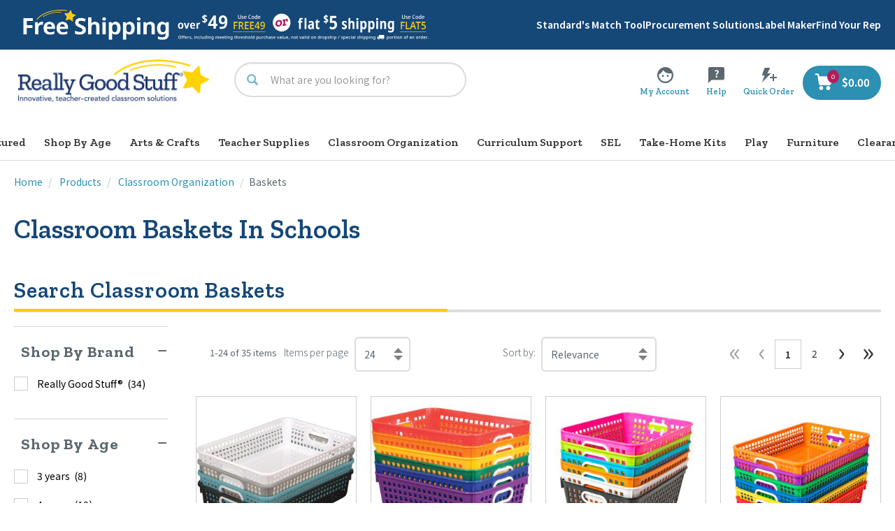

--- FILE ---
content_type: text/javascript;charset=UTF-8
request_url: https://www.reallygoodstuff.com/_ui/addons/assistedservicestorefront/responsive/common/js/asm.storefinder.js?v=S440
body_size: 2154
content:
/*
 * Copyright (c) 2025 SAP SE or an SAP affiliate company. All rights reserved.
 */

ASM.storefinder = {
	storeData: "",
	storeId: "",
	originalStore: "",
	coords: {},
	storeSearchData: {},
	originAddress: "",

	autoLoad: function (data) {
		originAddress = data;
		ASM.storefinder.init();
	},

	createListItemHtml: function (data, id) {

		let $rdioEl = $("<input>")
			.addClass("js-asm-store-finder-input")
			.attr("type", "radio")
			.attr("name", "storeNamePost")
			.attr("id", "asm-store-filder-entry-" + id)
			.attr("data-id", id)
			.val(data.displayName)
		let $spanInfo = $("<span>")
			.addClass("entry__info")
			.append($("<span>").addClass("entry__name").text(data.displayName))
			.append(
			$("<span>")
			.addClass("entry__address")
			.text(data.line1 + " " + data.line2)
			)
			.append($("<span>").addClass("entry__city").text(data.town));
		let $spanDistance = $("<span>")
			.addClass("entry__distance")
			.append($("<span>").text(data.formattedDistance));
		let $label = $("<label>")
			.addClass("js-select-store-label")
			.attr("for", "asm-store-filder-entry-" + id)
			.append($spanInfo)
			.append($spanDistance);

		return $("<li>").addClass("asm__list__entry").append($rdioEl).append($label);
	},

	refreshNavigation: function () {
		var storeData = ASM.storefinder.storeData;
		let $storeList = $(".js-asm-store-finder-navigation-list");
		$storeList.empty();

		if (storeData) {
			for (i = 0; i < storeData["data"].length; i++) {
				$storeList.append(ASM.storefinder.createListItemHtml(storeData["data"][i], i));
			}


			// select the first store
			var firstInput = $(".js-asm-store-finder-input")[0];
			$(firstInput).click();
		}

		var page = ASM.storefinder.storeSearchData.page;
		var to = ((page * 10 + 10) > storeData.total) ? storeData.total : page * 10 + 10;

		$(".js-asm-store-finder-pager-item-from").text(page * 10 + 1);
		$(".js-asm-store-finder-pager-item-to").text(to);
		$(".js-asm-store-finder-pager-item-all").text(storeData.total);
		$(".js-asm-store-finder").removeClass("show-store");

		if (!storeData || !storeData.total || storeData.total === 0) {
			$(".store__finder--panel").hide();
			$(".js-asm-store-finder-pager-page-info").hide();
			$(".asm_store__finder--pagination-footer").hide();
		}
	},


	bindPagination: function () {
		$(document).on("click", ".js-asm-store-finder-pager-prev", function (e) {
			e.preventDefault();
			var page = ASM.storefinder.storeSearchData.page;
			ASM.storefinder.getStoreData(page - 1);
			checkStatus(page - 1);
		});

		$(document).on("click", ".js-asm-store-finder-pager-next", function (e) {
			e.preventDefault();
			var page = ASM.storefinder.storeSearchData.page;
			ASM.storefinder.getStoreData(page + 1);
			checkStatus(page + 1);
		});

		function checkStatus(page) {
			if (page === 0) {
				$(".js-asm-store-finder-pager-prev").attr("disabled", "disabled");
			} else {
				$(".js-asm-store-finder-pager-prev").removeAttr("disabled");
			}

			if (page === Math.floor(ASM.storefinder.storeData.total / 10)) {
				$(".js-asm-store-finder-pager-next").attr("disabled", "disabled");
			} else {
				$(".js-asm-store-finder-pager-next").removeAttr("disabled");
			}
		}

	},

	bindStoreChange: function () {
		$(document).on("change", ".js-asm-store-finder-input", function (e) {
			e.preventDefault();



			storeData = ASM.storefinder.storeData["data"];

			var storeId = $(this).data("id");

			var $ele = $(".js-asm-store-finder-details");



			$.each(storeData[storeId], function (key, value) {
				if (key === "image") {
					$ele.find(".js-asm-store-image").empty();
					if (value !== "") {
						$ele.find(".js-asm-store-image").append($("<img>").attr("src", value).attr("alt", ""));
					}
				} else if (key === "productcode") {
					$ele.find(".js-asm-store-productcode").val(value);
				}
				else if (key === "openings") {
					var $oele = $ele.find(".js-asm-store-" + key);
					$oele.empty();
					if (value !== "") {
						$.each(value, function (key2, value2) {
							$oele.append($("<dt>").text(key2));
							$oele.append($("<dd>").text(value2));
						});
					}
				}
				else if (key === "features") {
					let $features = $ele.find(".js-asm-store-" + key);
					$features.empty();
					$.each(value,function(key2,value2){
						$features.append($("<li>").text(value2));
					});
				}
				else {
					if (value !== "") {
						$ele.find(".js-asm-store-" + key).text(value);
					} else {
						$ele.find(".js-asm-store-" + key).text('');
					}
				}

			});

			ASM.storefinder.storeId = storeData[storeId];
			ASM.storefinder.initGoogleMap();

		});
	},



	initGoogleMap: function () {

		if ($(".js-asm-store-finder-map").length > 0) {
			ACC.global.addGoogleMapsApi("ASM.storefinder.loadGoogleMap");
		}
	},

	loadGoogleMap: function () {

		storeInformation = ASM.storefinder.storeId;

		if ($(".js-asm-store-finder-map").length > 0) {
			$(".js-asm-store-finder-map").attr("id", "asm-store-finder-map");
			var centerPoint = new google.maps.LatLng(storeInformation["latitude"], storeInformation["longitude"]);

			var mapOptions = {
				zoom: 16,
				zoomControl: true,
				panControl: true,
				streetViewControl: false,
				mapTypeId: google.maps.MapTypeId.ROADMAP,
				center: centerPoint
			};

			var map = new google.maps.Map(document.getElementById("asm-store-finder-map"), mapOptions);

			// Prevent the store info has been stored, when the first page is loaded, which is needed only for the driving instructions.
			if (ASM.storefinder.originalStore === "") {
				ASM.storefinder.originalStore = data["data"][0];
			}

			//Driving Options
			if (ACC.config.googleApiKey !== "" && ASM.storefinder.originalStore["latitude"] !== storeInformation["latitude"]) {
				var directionsDisplay = new google.maps.DirectionsRenderer();
				var directionsService = new google.maps.DirectionsService();
				var originPoint = new google.maps.LatLng(ASM.storefinder.originalStore["latitude"], ASM.storefinder.originalStore["longitude"]);
				directionsDisplay.setMap(map);
				var request = {
					origin: originPoint,
					destination: centerPoint,
					travelMode: 'DRIVING'
				};

				directionsService.route(request, function (response, status) {
					if (status === 'OK') {
						directionsDisplay.setDirections(response);
					}
				});
			}
			// Driving Options

			var marker = new google.maps.Marker({
				position: new google.maps.LatLng(storeInformation["latitude"], storeInformation["longitude"]),
				map: map,
				title: storeInformation["name"],
				icon: "https://maps.google.com/mapfiles/marker" + 'A' + ".png"
			});

			var infowindow = new google.maps.InfoWindow({
				content: ACC.common.encodeHtml(storeInformation["name"]),
				disableAutoPan: true
			});

			google.maps.event.addListener(marker, 'click', function () {
				var mapWindow = infowindow.open(map, marker, 'noopener,noreferrer');
				mapWindow.opener = null;
			});

			var markerPosition = storeInformation["latitude"] + "," + storeInformation["longitude"];
			map.addListener('click', function (e) {
				if (ACC.config.googleApiKey !== "") {
					window.open("https://www.google.de/maps/dir/" + encodeURIComponent(originAddress) + "/" + encodeURIComponent(markerPosition), '_blank', 'noopener,noreferrer');
				}

				else {
					window.open("https://www.google.de/maps/dir/" + encodeURIComponent(markerPosition), '_blank', 'noopener,noreferrer');
				}
			});
		}

	},

	getStoreData: function (page) {
		ASM.storefinder.storeSearchData.page = page;
		url = $(".js-asm-store-finder").data("url");
		$.ajax({
			url: url,
			data: ASM.storefinder.storeSearchData,
			type: "get",
			success: function (response) {
				var storeData;
				try {
					storeData = JSON.parse(response);
				} catch (e) {
					storeData = { total: 0, data: [] };
				}
				ASM.storefinder.storeData = storeData;
				ASM.storefinder.refreshNavigation();
				if (ASM.storefinder.storeData.total < 10) {
					$(".js-asm-store-finder-pager-next").attr("disabled", "disabled");
				}
			}
		});
	},

	getInitStoreData: function (q, latitude, longitude) {
		$(".alert").remove();
		data = {
			"q": "",
			"page": 0
		};
		if (q != null) {
			data.q = q;
		}

		if (latitude != null) {
			data.latitude = latitude;
		}

		if (longitude != null) {
			data.longitude = longitude;
		}

		ASM.storefinder.storeSearchData = data;
		ASM.storefinder.getStoreData(data.page);
		$(".js-asm-store-finder").show();
		$(".js-asm-store-finder-pager-prev").attr("disabled", "disabled");
		$(".js-asm-store-finder-pager-next").removeAttr("disabled");
	},

	init: function () {
		$("#findStoresNearMe").attr("disabled", "disabled");
		if (navigator.geolocation) {
			navigator.geolocation.getCurrentPosition(
				function (position) {
					ASM.storefinder.coords = position.coords;
					$('#findStoresNearMe').removeAttr("disabled");
				},
				function (error) {
					console.debug("An error occurred... The error code and message are: " + error.code + "/" + error.message);
				}
			);
		}
	}
};

$(document).ready(
	function () {
		ASM.storefinder.bindStoreChange();
		ASM.storefinder.bindPagination();
	}
)
